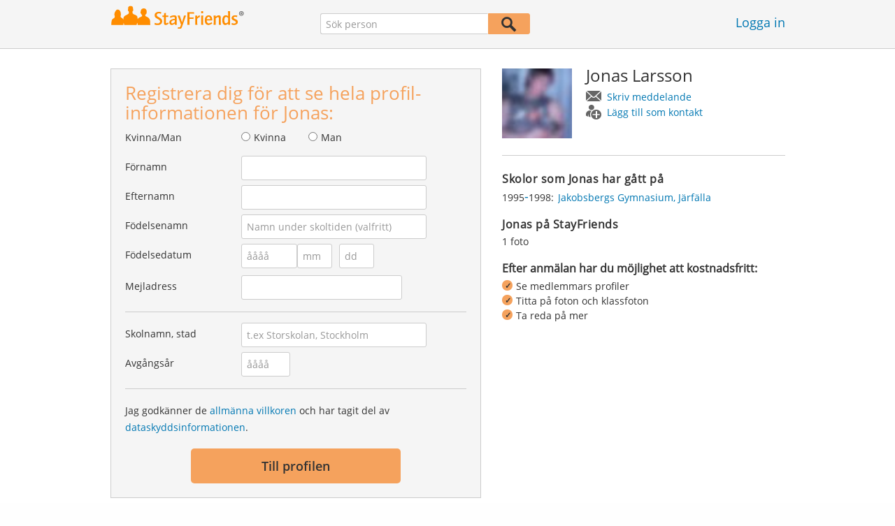

--- FILE ---
content_type: text/html;charset=utf-8
request_url: https://www.stayfriends.se/Personer/Jaerfaella/Jonas-Larsson-P-A5AAW-P
body_size: 15956
content:








	




<!DOCTYPE html>
<html class="no-js regVar68   " lang="sv_SE">
<head>

	<!-- Google Tag Manager -->
	<script>(function(w,d,s,l,i){w[l]=w[l]||[];w[l].push({'gtm.start':
			new Date().getTime(),event:'gtm.js'});var f=d.getElementsByTagName(s)[0],
		j=d.createElement(s),dl=l!='dataLayer'?'&l='+l:'';j.async=true;j.src=
		'https://www.googletagmanager.com/gtm.js?id='+i+dl;f.parentNode.insertBefore(j,f);
	})(window,document,'script','dataLayer','GTM-K869XB5');</script>
	<!-- End Google Tag Manager -->

	<meta charset="utf-8">

	
	
		
			<!-- vm workaround meta tags -->
			<title>Jonas Larsson - J&auml;rf&auml;lla</title>
			<meta name="description" content="Jonas Larsson &auml;r medlem p&aring; StayFriends. H&auml;r kan du bes&ouml;ka profilen.">
			<meta name="keywords" content="Jonas Larsson,J&auml;rf&auml;lla,Jakobsbergs Gymnasium">
			
				
				
					<meta name="robots" content="index,follow">
				
			
		
		
		
		
		
	

	<meta http-equiv="X-UA-Compatible" content="IE=edge,chrome=1">
	<meta name="viewport" content="width=1024,initial-scale=1.0">
	<meta name="apple-mobile-web-app-capable" content="yes">
	<meta name="google-site-verification" content="ghkqUIyEFI_LQeDnfcwgm-zCZf-desCkQSHS5CJrGmw">

	<link rel="apple-touch-icon" type="image/png" href="/i/de/apple-touch-icon.png">
	
	
	

	
	<link rel="search" type="application/opensearchdescription+xml" href="/omni" />

	
	
	
		<link rel="canonical" href="https://www.stayfriends.se/Personer/Jaerfaella/Jonas-Larsson-P-A5AAW-P" />
	

	

	<meta property="fb:app_id" content="180899855319409">
	
	
	
	<link type="text/css" rel="stylesheet" href="/js/bootstrap/3.3.1/css/bootstrap.min.css">
	<link type="text/css" rel="stylesheet" href="//code.jquery.com/ui/1.13.2/themes/smoothness/jquery-ui.css" />
	<link type="text/css" rel="stylesheet" href="//maxcdn.bootstrapcdn.com/font-awesome/4.7.0/css/font-awesome.min.css" integrity="sha384-wvfXpqpZZVQGK6TAh5PVlGOfQNHSoD2xbE+QkPxCAFlNEevoEH3Sl0sibVcOQVnN" crossorigin="anonymous">
	<link type="text/css" rel="stylesheet" href="/css/sayt.css?202601201509" />
	<link type="text/css" rel="stylesheet" href="/css/generated/css/public/v2/public.css?202601201509">
	<!-- GA-PAGE-NAME public/Public_Person_Page -->
		<link type="text/css" rel="stylesheet" href="/css/public/teaser.css?202601201509">

	
	
		<!-- STRÖER META-TAG start -->
	
	<script type="text/javascript" src="//cdn.stroeerdigitalgroup.de/metatag/live/stayfriends-se/metaTag.min.js"></script>
		<script type="text/javascript">
		SDG.Publisher.addKeyValue('gender', "w");
		SDG.Publisher.addKeyValue('age', "18-19");
		
		SDG.Publisher.loadAllSlots(true);
		SDG.Publisher.finalizeSlots();
	</script>
	<script type="text/javascript">
		(function () {
			window._adexc = window._adexc || [];
			window._adexc.push(['/285/5184/', 'ut', '_kv', {
				'stayfriends_socio_age': 0, // number, 18-100
				'stayfriends_socio_gender': "female" // string, male/female/diverse
			}]);
		})();
	</script>
	<!-- STRÖER META-TAG end-->

	
	
	<script type="text/javascript">
		function loadPrivacyManagerModal() {
			window._sp_.gdpr.loadPrivacyManagerModal(547706, 'vendors');
		}
	</script>
	
	<script type="text/javascript" src="/js/libs/misc/modernizr-2.8.3.min.js"></script>
	<script type="text/javascript" src="/js/jquery/2023/jquery-3.7.1.min.js"></script>
	<script type="text/javascript" src="/js/jquery/2023/jquery-ui-1.13.2.min.js"></script>
	<script src="https://code.jquery.com/jquery-migrate-3.4.1.js"></script>
	<script type="text/javascript" src="/js/sayt.js?202601201509"></script>
	


	<script type="text/javascript" src="/mobilemember/js/framework/console.js?202601201509"></script>

	
	<script type="text/javascript" src="/js/sf_public.js?202601201509"></script>
	<script type="text/javascript" src="/js/public/ibl.js?202601201509"></script>

	<script type="text/javascript" src="/js/public/email-domain-validation-improved-ppp.js"></script>
		<script type="text/javascript">
			$(document).ready(function() {
				if (typeof $.fn.sayt !== "undefined") {
					$(".improvedPPPEmbeded #F_schoolName, .improvedPPPPopover #F_schoolName").sayt({
						ajaxUrl       : "/search/sayt/ajax",
						simple        : true,
						defaults      : [],
						openCallback  : function(ev) {
							// self.Tracking.data.sayt.activated = true;
						},
						selectCallback: function(ev) {
							$("input[name='schoolId']").val(ev.id);
						},
						focusCallback : function(ev) {
							$("input[name='schoolId']").val(ev.id);
						}
					});

				}
			});
		</script>
		<script type="text/javascript" src="/js/public/jquery.carouFredSel-6.2.1-packed.js?202601201509"></script>

		<script type="text/javascript" src="/js/public/jquery.scrollUp.js?202601201509"></script>
		<script type="text/javascript">
			$(document).ready(function() {
				$.scrollUp({
					scrollName: 'scrollUp', // Element ID
					topDistance: '300', // Distance from top before showing element (px)
					topSpeed: 200, // Speed back to top (ms)
					animation: 'fade', // Fade, slide, none
					animationInSpeed: 200, // Animation in speed (ms)
					animationOutSpeed: 200, // Animation out speed (ms)
					scrollImg: false,
					scrollText: "Upp<br/>", // Text for element
					activeOverlay: false, // Set CSS color to display scrollUp active point, e.g '#00FFFF'
					wrapper: true
				});
			});
		</script>
	
</head>







<body class="site2 fixedHeader nostalgicHP PPP"  data-event-category='PublicPersonPage' true data-event-double='true'>
	<!-- Google Tag Manager (noscript) -->
	<noscript>
		<iframe src="https://www.googletagmanager.com/ns.html?id=GTM-K869XB5" height="0" width="0" style="display:none;visibility:hidden"></iframe>
	</noscript>
	<!-- End Google Tag Manager (noscript) -->
	<div id="sticky-footer-wrapper" class="remodal-bg">
		<header>
			
			









	



<div class="content">
	
	
	
	
	
	
	
		
		
			
		
	

	<a href="/" id="logo" title="StayFriends - Leta upp gamla skolkamrater" class="" data-event-category="Header" data-event-action="Click" data-event-label="RegVar68 - Click StayFriends Logo Link To Homepage">
		<img src="/i/logo/se/logo_no_text@2x.png" height="33" alt="StayFriends - Leta upp gamla skolkamrater" />
	</a>

	<div id="releaseInfo">
		
	</div>

	
		<form action="/personensuche" method="post" id="pps">
			
				
					
						
						
							
							
						
					
					<input type="text" name="searchedName" id="pps-input" value="" placeholder="Sök person" /><button type="submit"></button>
					<input type="hidden" name="" value="searchedSchoolOrCity" />
				
				
			
		</form>
	
	
	<!-- showLogin: true -->
	
		<div id="login">
			
			
			<a href="/login" class="" data-event-category="Header" data-event-action="Click" data-event-label="RegVar68 - Click Link Einloggen In Header">Logga in</a>
		</div>
	
	
	<!-- showLoginContainer: false -->
	
		
	<script type="text/javascript">
		$("#loginForm input[name='email']").trigger("focus");
		
		
		$(document).ready(function() {
			$("#pps, #pps-snippet").on('submit', function(event) {
				var text = $("#pps_input").data("school_url");
				var url = "/personensuche";
				
				/* String.trim in IE starts at version 9 - we support IE up from 8 */
				if ($.trim(text).length > 5) {
					event.preventDefault();
					url = text;
				}
				
				window.location.href = url;
			});
			
			if (typeof $.fn.sayt !== "undefined") {
				$("#pps_input, #pps-snippet-input").sayt({
					ajaxUrl       : "/search/sayt/ajax",
					simple        : true,
					defaults      : [],
					openCallback  : function(ev) {
						// self.Tracking.data.sayt.activated = true;
					},
					selectCallback: function(ev) {
						window.location.href = ev.url;
					},
					focusCallback : function(ev) {
						$("#pps_input").data("school_url", ev.url);
					}
				});
			}
		});
	</script>



</div>


		</header>
		<section id="body">
			<div class="person-info" vocab="http://schema.org/" typeof="Person">
	<div class="content">


		<div class="block listview-block listview-block-white clearfix" id="toggle-wrapper">

			<div class="clearfix row">
				<div class="col col-1">
					<div id="reg-form" class="box">
						<script type="text/javascript">
	jQuery(document).ready(function($) {
		//PPP Reg Form: Error handing - displays only one error at a time
		if ($("#registrationForm.improvedPPPEmbeded").length > 0) {

			if ($("#registrationForm.improvedPPPEmbeded").find('.grouperror').length > 0) {
				var firstErrorGroup = $("#registrationForm.improvedPPPEmbeded .grouperror:first");
				var firstErrorMsg = $("#registrationForm.improvedPPPEmbeded .error:first");

				if (firstErrorGroup.parent().hasClass("fieldset")) {
					//adjust error display for grouped fields
					firstErrorGroup.parent().addClass("currentError");
					var errorText = firstErrorMsg.text();
					firstErrorMsg = firstErrorGroup.parent().find(".errorFieldset");
					firstErrorMsg.text(errorText);
				} else {
					//display normal error
					firstErrorGroup.addClass("currentError");
				}

				//focus and display error message
				firstErrorGroup.find("input:first").focus();
				firstErrorMsg.css("display", "block");

				//
				// Validation Error Tracking
				//
				var label = '';

				if ( firstErrorGroup.hasClass('g_gender') ) {
					label = 'Salutation';
				} else if ( firstErrorGroup.hasClass('g_firstName') ) {
					label = 'First name';
				} else if ( firstErrorGroup.hasClass('g_lastName') ) {
					label = 'Last name';
				} else if ( firstErrorGroup.hasClass('g_birthName') ) {
					label = 'Birth name';
				} else if ( firstErrorGroup.hasClass('g_birthDay') || firstErrorGroup.hasClass('g_birthMonth') || firstErrorGroup.hasClass('g_birthYear') ) {
					label = 'Birthday';
				} else if ( firstErrorGroup.hasClass('g_eMail') ) {
					label = 'E-Mail';
				} else if ( firstErrorGroup.hasClass('g_schoolName') ) {
					label = 'School';
				} else if ( firstErrorGroup.hasClass('g_startYear') || firstErrorGroup.hasClass('g_endYear') ) {
					label = 'Graduation year';
				} else if ( firstErrorGroup.hasClass('g_acceptTermsOfBusiness') ) {
					label = 'TOS & PP acceptance';
				}

				PPP.Tracking.ev('ppp', 'PPP Registration', 'No success', label);
			}
		}

		var prefillData = {

			'salutation': '',
			'firstName' : '',
			'lastName'	: '',
			'birthDay'	: '',
			'birthMonth': '',
			'birthYear'	: '',
			'eMail' 	: ''

		}
		PPP.prefillRegForm(prefillData);

	});

</script>

<form method="post" action="https://www.stayfriends.se/Personer/Jaerfaella/Jonas-Larsson-P-A5AAW-P" id="registrationForm" class="improvedPPPEmbeded"><div style="white-space: initial;" class="h2">
		Registrera dig för att se hela profil-informationen för Jonas:</div>

	<div class="group  g_gender i fieldset fieldMandatory">
	<label for="F_gender">Kvinna/Man</label>
	<div class="field fieldtype_radio field_gender_FEMALE ">
			<input type="radio" id="R_gender_FEMALE" name="gender"   value="FEMALE"   class="" data-event-category="" data-event-action="" data-event-label="" />
			<label for="R_gender_FEMALE" class="">Kvinna</label>
		</div>
	<div class="field fieldtype_radio field_gender_MALE ">
			<input type="radio" id="R_gender_MALE" name="gender"   value="MALE"   class="" data-event-category="" data-event-action="" data-event-label="" />
			<label for="R_gender_MALE" class="">Man</label>
		</div>
	</div>

<div class="group  g_firstName fieldMandatory i ">
	<label for="F_firstName" class="">Förnamn<span class="mandatory">*</span></label>
	<input data-event-action="User provides first name" type="text" name="firstName" id="F_firstName" placeholder="" value="" /></div>

<div class="group  g_lastName fieldMandatory i ">
	<label for="F_lastName" class="">Efternamn<span class="mandatory">*</span></label>
	<input data-event-action="User provides last name" type="text" name="lastName" id="F_lastName" placeholder="" value="" /></div>

<div class="group  g_birthName i optional">
	<label for="F_birthName" class="">Födelsenamn<span class="notMandatory">(optional)</span></label>
	<input data-event-action="User provides birth name (optional)" type="text" name="birthName" id="F_birthName" placeholder="Namn under skoltiden (valfritt)" value="" /></div>

<div class="group fieldMandatory birthday fieldset">
		<label for="F_birthDay">Födelsedatum</label>
		<div class="group  g_birthYear fieldMandatory i ">
	<input data-event-action="User provides DOB" type="text" name="birthYear" id="F_birthYear" placeholder="åååå" value="" /></div>

<div class="group  g_birthMonth fieldMandatory i ">
	<input data-event-action="User provides DOB" type="text" name="birthMonth" id="F_birthMonth" placeholder="mm" value="" /></div>

<div class="group  g_birthDay fieldMandatory i ">
	<input data-event-action="User provides DOB" type="text" name="birthDay" id="F_birthDay" placeholder="dd" value="" /></div>

</div>

	<div class="group  g_eMail fieldMandatory i ">
	<label for="F_eMail" class="">Mejladress<span class="mandatory">*</span></label>
	<input data-event-action="User provides email address" type="email" name="eMail" id="F_eMail" placeholder="" value="" /></div>

<div class="separator"></div>

	











<script
		src="https://code.jquery.com/ui/1.13.2/jquery-ui.min.js"
		integrity="sha256-lSjKY0/srUM9BE3dPm+c4fBo1dky2v27Gdjm2uoZaL0="
		crossorigin="anonymous"
></script>
<div class="group  g_schoolName ui-front">
	
		<label for="F_schoolName" class="fieldMandatory">Skolnamn, stad</label>
	
	
	<input type="hidden" name="schoolId" value="" />

	<input data-event-action="Cursor in school search" name="schoolName" data-clearable="input[name='schoolId']" id="F_schoolName" placeholder="t.ex Storskolan, Stockholm" type="text" value="" class="clearable event-saytselect sayt event-saytstart event-filled" />
	
	
</div>

<div class="group fieldMandatory gradyear fieldset">
		<label for="F_endYear">Avgångsår</label>
		<div class="group  g_endYear fieldMandatory i ">
	<input data-event-action="User provides grad year" type="text" name="endYear" id="F_endYear" placeholder="åååå" value="" /></div>

</div>

	<div class="separator"></div>

	<div class="agb">
        <div class="group  g_acceptTermsOfBusiness i ">
	<div class="field clearfix">
			<input type="checkbox" id="C_acceptTermsOfBusiness_true" name="acceptTermsOfBusiness" value="true"  class="event-checked hidden" data-event-category="" data-event-action="" data-event-label="" />
			<label for="C_acceptTermsOfBusiness_true" class="">Jag godkänner de <a href="/static/generalConditions" overlay-href="/j/ViewController?action=generalConditions" target="_blank" class="tcoverlay-link">allmänna villkoren</a> och har tagit del av <a href="/static/dataProtection" overlay-href="/j/ViewController?action=dataProtection" target="_blank" class="privacyoverlay-link">dataskyddsinformationen</a>.</label>
		</div>
	</div>

</div>

	<button type="button" onclick="validateMailDomain('ppp', 'embeded')" class="btn regform" data-event-action="" style="display: block;">
				Till profilen</button>
		</form><div id="email-validation-wrapper" >
		<div id="email-validation-window">
			<div class="email-headline">Din angivna mejladress:</div>
			<div id="old-email" class="email-error"></div>
			<div class="sub-headline">Menade du kanske?</div>
			<div id="new-email"></div>
			<div class="button-group">
				<a onclick="closeEmailModal('ppp', 'embeded')">Nej</a>
				<button class="cssButtonSmall" type="button" onclick="updateFormData('psp')">Ja, ändra</button>
			</div>
		</div>
	</div>
</div>

				</div>
				<div class="col col-2">

					<div class="person-info-details">

						<img alt="Profilbild på Jonas Larsson" id="profile-image"  class="person-photo-large event-click" data-event-action="Show profile" data-event-label="Profile image" src="https://images.stayfriends.se/img1/695da200/a0bb5e891d7e305e/0046d3072241c0a012729.jpg" />
							<div class="person-name">
							<h1><span property="name">Jonas&nbsp;Larsson</span></h1>
							<ul class="btn-container">
								<li>
									<a data-event-action="Message" data-event-label="Button" id="btn-writemessage" type="button" class="message">
										Skriv meddelande</a>
								</li>
								<li>
									<a data-event-action="Add contact" data-event-label="Button" id="btn-addperson" type="button" class="person">
										Lägg till som kontakt</a>
								</li>

							</ul>
						</div>
					</div>

					<div class="box">

							<h2>
								Skolor som Jonas har gått på</h2>
							<ul class="person-schoollist clearfix">
								<li property="alumniOf" typeof="OrganizationRole">
										<div class="years">
												<span property="startDate">1995</span>-<span property="endDate">1998:</span>
													</div>
										<div property="alumniOf" typeof="EducationalOrganization" class="schoolname">
											<a property="sameAs" href="/Skola/Jaerfaella/Gymnasium/Jakobsbergs-Gymnasium-S-1QGT-S">Jakobsbergs Gymnasium, Järfälla</a>
										</div>
									</li>
								</ul>
						</div>
					<!-- school photos -->
					<!-- school photos -->

					<div class="box">
							<h2>
								Jonas på StayFriends</h2>
							<p>
								1 foto<br />
								</p>
						</div>
					<div class="value-proposition">
						<div class="h2">Efter anmälan har du möjlighet att kostnadsfritt:</div>

						<ul>
							<li>Se medlemmars profiler</li>
							<li>Titta på foton och klassfoton</li>
							<li>Ta reda på mer</li>
						</ul>
					</div>
					</div>
			</div>
		</div>
	</div>
</div><div class="contentWrapper">

			<div class="content contentMoveWrapper">

				<div id="contentMoved">
			<h2>Jonas Larsson från Järfälla (Stockholms län)</h2>
			<p>Jonas Larsson tidigare från Järfälla i Stockholms län har gått på följande skola: från 1995 till 1998 Jakobsbergs Gymnasium med Klara Modin och andra elever. Ta upp kontakten med Jonas Larsson, titta på foton och mycket mer.</p>
			<a href="https://www.stayfriends.se/personsok/Jonas_Larsson" class="more">
							<b>Jonas&nbsp;Larsson</b> >
							ytterligare 159 medlemmar med samma namn</a></div>
	<div class="person-more">
	<div class="teasers">
<div class="teaser-group">
	<div id="classmates" class="teaser teaser-full teaser-4cols">
		<h3>
			Några klasskamrater till <span property='givenName'>Jonas</span>&nbsp;<span property='familyName'>Larsson</span></h3>
		
		<div class="teaser-content">
			<h3>Jakobsbergs Gymnasium ( 1995 - 1998 )</h3>
					
					<div class="teaser-row">
						<a href="/Personer/Jaerfaella/Klara-Modin-P-QN9EN-P" class="teaser-col event-click" data-event-action="Classmates" data-event-label="Photo + Name">
											<span>
												<em style="background-image: url(https://images.stayfriends.se/img1/695da200/1488179d210cfd7f/0094d30645c21260123d0.jpg);"></em>
												Klara<br />
												Modin</span>
										</a>
									<a href="/Personer/Jaerfaella/Goeran-Westlund-P-KO2RK-P" class="teaser-col event-click" data-event-action="Classmates" data-event-label="Photo + Name">
											<span>
												<em style="background-image: url(https://images.stayfriends.se/img1/695da200/c18ff4c2bfcd50c4/0081c4074509d0c012648.jpg);"></em>
												Göran<br />
												Westlund</span>
										</a>
									<a href="/Personer/Jaerfaella/Daniel-Ricknaes-P-OG1F-P" class="teaser-col event-click" data-event-action="Classmates" data-event-label="Photo + Name">
											<span>
												<em style="background-image: url(https://images.stayfriends.se/img1/695da200/003ff547231fbdd6/006c250635e0955012550.jpg);"></em>
												Daniel<br />
												Ricknäs</span>
										</a>
									<a href="/Personer/Jaerfaella/Thomas-Chmielewski-P-ORLN-P" class="teaser-col event-click" data-event-action="Classmates" data-event-label="Photo + Name">
											<span>
												<em style="background-image: url(https://images.stayfriends.se/img1/695da200/96e0314e1f822b1c/003770010308603012611.jpg);"></em>
												Thomas<br />
												Chmielewski</span>
										</a>
									<a href="/Personer/Jaerfaella/Staffan-Fredriksson-P-OTEX-P" class="teaser-col event-click" data-event-action="Classmates" data-event-label="Photo + Name">
											<span>
												<em style="background-image: url(https://images.stayfriends.se/img1/695da200/6054a5ca729a8f30/0030b5050302693012617.jpg);"></em>
												Staffan<br />
												Fredriksson</span>
										</a>
									<a href="/Personer/Jaerfaella/Pelle-Svanborg-P-PMQN-P" class="teaser-col event-click" data-event-action="Classmates" data-event-label="Photo + Name">
											<span>
												<em style="background-image: url(https://images.stayfriends.se/img1/695da200/6d3302f8541cb0df/007ad707257422a012850.jpg);"></em>
												Pelle<br />
												Svanborg</span>
										</a>
									<a href="/Personer/Jaerfaella/Linda-Nordin-P-PWGW-P" class="teaser-col event-click" data-event-action="Classmates" data-event-label="Photo + Name">
											<span>
												<em style="background-image: url(https://images.stayfriends.se/img1/695da200/7b9b734348932835/0088c4043209254012205.jpg);"></em>
												Linda<br />
												Nordin</span>
										</a>
									<a href="/Personer/Jaerfaella/Victor-Piquer-P-QKVT-P" class="teaser-col event-click" data-event-action="Classmates" data-event-label="Photo + Name">
											<span>
												<em style="background-image: url(https://images.stayfriends.se/img1/695da200/f89fd6a4a0215ae8/004e76030005428012909.jpg);"></em>
												Victor<br />
												Piquer</span>
										</a>
									<a href="/Personer/Jaerfaella/Silvana-Hanna-Ersoy-P-R00U-P" class="teaser-col event-click" data-event-action="Classmates" data-event-label="Photo + Name">
											<span>
												<em style="background-image: url(https://images.stayfriends.se/img1/695da200/0a598373f3a89833/005e2101096536e0123b4.jpg);"></em>
												Silvana<br />
												Hanna</span>
										</a>
									<a href="/Personer/Stockholm/Erika-Lundgren-P-S299-P" class="teaser-col event-click" data-event-action="Classmates" data-event-label="Photo + Name">
											<span>
												<em style="background-image: url(https://images.stayfriends.se/img1/695da200/9940ea1f17cd99d9/006bc4000974708012489.jpg);"></em>
												Erika<br />
												Lundgren</span>
										</a>
									<a href="/Personer/Jaerfaella/Frida-Bjoerkman-P-TCP2-P" class="teaser-col event-click" data-event-action="Classmates" data-event-label="Photo + Name">
											<span>
												<em style="background-image: url(https://images.stayfriends.se/img1/695da200/8c96b8e13a284c52/007824090105a1a0127c6.jpg);"></em>
												Frida<br />
												Björkman</span>
										</a>
									<a href="/Personer/Jaerfaella/Mikael-Almen-P-TFYN-P" class="teaser-col event-click" data-event-action="Classmates" data-event-label="Photo + Name">
											<span>
												<em style="background-image: url(https://images.stayfriends.se/img1/695da200/ef84495a8ffa079b/0029f2010429832012238.jpg);"></em>
												Mikael<br />
												Almén</span>
										</a>
									<a href="/Personer/Jaerfaella/Johan-Hesselberg-P-TJ3A-P" class="teaser-col event-click" data-event-action="Classmates" data-event-label="Photo + Name">
											<span>
												<em style="background-image: url(https://images.stayfriends.se/img1/695da200/fa641092b6efd75e/000c7305325322d012792.jpg);"></em>
												Johan<br />
												Hesselberg</span>
										</a>
									<a href="/Personer/Jaerfaella/Britt-Marie-Thoernqvist-P-TQOF-P" class="teaser-col event-click" data-event-action="Classmates" data-event-label="Photo + Name">
											<span>
												<em style="background-image: url(https://images.stayfriends.se/img1/695da200/3b457e4f1b5a0450/008f310104046200121f1.jpg);"></em>
												Britt-Marie<br />
												Thörnqvist</span>
										</a>
									<a href="/Personer/Jaerfaella/Michael-Loefdahl-P-U6CY-P" class="teaser-col event-click" data-event-action="Classmates" data-event-label="Photo + Name">
											<span>
												<em style="background-image: url(https://images.stayfriends.se/img1/695da200/270b29a7814b0900/0007060900036100128a9.jpg);"></em>
												Michael<br />
												Löfdahl</span>
										</a>
									<a href="/Personer/Jaerfaella/Christer-Serrander-P-3T1XP-P" class="teaser-col event-click" data-event-action="Classmates" data-event-label="Photo + Name">
											<span>
												<em style="background-image: url(https://images.stayfriends.se/img1/695da200/5073c179a1f3b6d7/004b94040167242012343.jpg);"></em>
												Christer<br />
												Serrander</span>
										</a>
									<a href="/Personer/Jaerfaella/Camilla-Wahlander-P-4CSID-P" class="teaser-col event-click" data-event-action="Classmates" data-event-label="Photo + Name">
											<span>
												<em style="background-image: url(https://images.stayfriends.se/img1/695da200/dc2ad6165e0b856e/005cc105154158a0127d6.jpg);"></em>
												Camilla<br />
												Wåhlander</span>
										</a>
									<a href="/Personer/Upplands-Bro/Marie-Hast-P-4NSPZ-P" class="teaser-col event-click" data-event-action="Classmates" data-event-label="Photo + Name">
											<span>
												<em style="background-image: url(https://images.stayfriends.se/img1/695da200/1e221c9be38b10f5/0053b60203298790125a1.jpg);"></em>
												Marie<br />
												Hast</span>
										</a>
									<a href="/Personer/Jaerfaella/Hannes-Angell-P-4RBJ7-P" class="teaser-col event-click" data-event-action="Classmates" data-event-label="Photo + Name">
											<span>
												<em style="background-image: url(https://images.stayfriends.se/img1/695da200/7a76f08d9ef9956b/00527506469664c011547.jpg);"></em>
												Hannes<br />
												Ångell</span>
										</a>
									<a href="/Personer/Jaerfaella/Anna-Wikstroem-Ask-P-6ERYL-P" class="teaser-col event-click" data-event-action="Classmates" data-event-label="Photo + Name">
											<span>
												<em style="background-image: url(https://images.stayfriends.se/img1/695da200/44bd5dd9a957d2fd/0054e0080479c37012913.jpg);"></em>
												Anna<br />
												Wikström Ask</span>
										</a>
									</div><!-- /.teaser-row -->
					
					<div class="teaser-row">
							<div class="teaser-col teaser-col-1-1" style="color: #666; font-size: 14px; padding: 20px;">
								Jonas har ytterligare 249 skolkamrater från sin skoltid.</div><!-- /.teaser-col -->
						</div><!-- /.teaser-row -->
					</div><!-- /.teaser-content -->
	</div><!-- /.teaser -->
</div>
	<div class="teaser-group">
	<div id="mylife" class="teaser teaser-half teaser-1cols">
		<h3>
			Vill du veta mer om Jonas?</h3>
		
		<div class="teaser-content centered">
			<div class="teaser-row">
				<a href="#" class="teaser-col teaser-col-hover event-click" data-event-action="MyLife" data-event-label="Photos" id="mylife-photos">
						<span>
							<em></em>
							Vill du se foton på Jonas?</span>
					</a>
				</div><!-- /.teaser-row -->
		</div><!-- /.teaser-content -->
	</div><!-- /.teaser -->
</div>
	</div>
</div>
<!-- CMS-Slot: PublicRegistration - ShowPerson_right( 934) -->

<!-- /CMS-Slot:PublicRegistration - ShowPerson_right( 934) -->
</div>
		</div>

		<script type="text/javascript">
	jQuery(document).ready(function($) {
		//PPP Reg Form: Error handing - displays only one error at a time
		if ($("#registrationForm.improvedPPPPopover").length > 0) {

			if ($("#registrationForm.improvedPPPPopover").find('.grouperror').length > 0) {
				var firstErrorGroup = $("#registrationForm.improvedPPPPopover .grouperror:first");
				var firstErrorMsg = $("#registrationForm.improvedPPPPopover .error:first");

				if (firstErrorGroup.parent().hasClass("fieldset")) {
					//adjust error display for grouped fields
					firstErrorGroup.parent().addClass("currentError");
					var errorText = firstErrorMsg.text();
					firstErrorMsg = firstErrorGroup.parent().find(".errorFieldset");
					firstErrorMsg.text(errorText);
				} else {
					//display normal error
					firstErrorGroup.addClass("currentError");
				}

				//focus and display error message
				firstErrorGroup.find("input:first").focus();
				firstErrorMsg.css("display", "block");

				//
				// Validation Error Tracking
				//
				var label = '';

				if ( firstErrorGroup.hasClass('g_gender') ) {
					label = 'Salutation';
				} else if ( firstErrorGroup.hasClass('g_firstName') ) {
					label = 'First name';
				} else if ( firstErrorGroup.hasClass('g_lastName') ) {
					label = 'Last name';
				} else if ( firstErrorGroup.hasClass('g_birthName') ) {
					label = 'Birth name';
				} else if ( firstErrorGroup.hasClass('g_birthDay') || firstErrorGroup.hasClass('g_birthMonth') || firstErrorGroup.hasClass('g_birthYear') ) {
					label = 'Birthday';
				} else if ( firstErrorGroup.hasClass('g_eMail') ) {
					label = 'E-Mail';
				} else if ( firstErrorGroup.hasClass('g_schoolName') ) {
					label = 'School';
				} else if ( firstErrorGroup.hasClass('g_startYear') || firstErrorGroup.hasClass('g_endYear') ) {
					label = 'Graduation year';
				} else if ( firstErrorGroup.hasClass('g_acceptTermsOfBusiness') ) {
					label = 'TOS & PP acceptance';
				}

				PPP.Tracking.ev('ppp', 'PPP Registration', 'No success', label);
			}
		}

		var prefillData = {

			'salutation': '',
			'firstName' : '',
			'lastName'	: '',
			'birthDay'	: '',
			'birthMonth': '',
			'birthYear'	: '',
			'eMail' 	: ''

		}
		PPP.prefillRegForm(prefillData);

	});

</script>

<div id="registration-wrapper" class="regform">

	<div id="registration-window">
		<span id="registration-btn-close"></span>

		<form method="post" action="https://www.stayfriends.se/Personer/Jaerfaella/Jonas-Larsson-P-A5AAW-P" id="registrationForm" class="improvedPPPPopover"><div class="registrationTeaser">
				<div class="message">
					<div class="h2">
						Ditt meddelande till Jonas:</div>
					<div class="group  g_sfMessageText i ">
	<textarea name="sfMessageText" id="F_sfMessageText"></textarea></div>

</div>

				<div class="contact">
					<img src="https://images.stayfriends.se/img1/695da200/a0bb5e891d7e305e/0046d3072241c0a012729.jpg" width="60" height="60" class="person-photo" />
					<div class="h2">
						Registrera dig <span>kostnadsfritt</span> för att lägga till Jonas som kontakt</div>
				</div>

				<div class="profile" >
					<img src="https://images.stayfriends.se/img1/695da200/a0bb5e891d7e305e/0046d3072241c0a012729.jpg" width="60" height="60" class="person-photo" />
					<div class="h2">
						Registrera dig <span>kostnadsfritt</span> för att se hela profilen för Jonas</div>
				</div>

				<div class="classphotos">
					<div class="teaser-photo-multiple">
						</div>
					<div class="h2 centered">Registrera dig <span>kostnadsfritt</span> för att titta på klassfotot</div>
				</div>

				<div class="mylife">
					<div class="ml-holiday">
						<span class="icon"></span><h2>Registrera dig <span>kostnadsfritt</span> för att se vad Jonas har gjort på semestern</h2>
					</div>
					<div class="ml-photos">
						<span class="icon"></span><h2>Registrera dig <span>kostnadsfritt</span> för att se foton med Jonas</h2>
					</div>
					<div class="ml-baby">
						<span class="icon"></span><h2>Registrera dig <span>kostnadsfritt</span> för att se om Jonas har barn</h2>
					</div>
					<div class="ml-marriage">
						<span class="icon"></span><h2>Registrera dig <span>kostnadsfritt</span> för att se vilka vänner Jonas har</h2>
					</div>
					<div class="ml-contacts">
						<span class="icon"></span><h2>Registrera dig <span>kostnadsfritt</span> för att se vilka vänner Jonas har</h2>
					</div>
				</div>
				<div class="iru">
					<div class="iru-selection">
						Minne av Jonas:
						&nbsp;<span id="registration-iru-attr">???</span>
					</div>
					<h2>
						Registrera dig <span>kostnadsfritt</span> för att skicka ett minne till Jonas</h2>
				</div>
				<div class="rsp">
					<span class="rock"></span>
					<span class="paper"></span>
					<span class="scissors"></span>
					<h2>
						Registrera dig <span>kostnadsfritt</span> för att spela 'sten,sax,påse' med Jonas</h2>
				</div>
					<div class="classmates">
					<img src="/i/glob/img_fem_blurr_50x50.jpg" width="60" height="60" class="person-photo" />
					<h2>
						Registrera dig <span>kostnadsfritt</span> för att se hela profilen för {0}</h2>
				</div>
					</div>

			<div class="registrationFormContainer">
					<input type="hidden" name="userEvents" value="" />
<input type="hidden" name="selectedEventInformation" value="" />
<div class="group  g_gender i fieldset fieldMandatory">
	<label for="F_gender">Kvinna/Man</label>
	<div class="field fieldtype_radio field_gender_FEMALE ">
			<input type="radio" id="R_gender_FEMALE" name="gender"   value="FEMALE"   class="" data-event-category="" data-event-action="" data-event-label="" />
			<label for="R_gender_FEMALE" class="">Kvinna</label>
		</div>
	<div class="field fieldtype_radio field_gender_MALE ">
			<input type="radio" id="R_gender_MALE" name="gender"   value="MALE"   class="" data-event-category="" data-event-action="" data-event-label="" />
			<label for="R_gender_MALE" class="">Man</label>
		</div>
	</div>

<div class="group  g_firstName fieldMandatory i ">
	<label for="F_firstName" class="">Förnamn<span class="mandatory">*</span></label>
	<input data-event-action="User provides first name" type="text" name="firstName" id="F_firstName" placeholder="" value="" /></div>

<div class="group  g_lastName fieldMandatory i ">
	<label for="F_lastName" class="">Efternamn<span class="mandatory">*</span></label>
	<input data-event-action="User provides last name" type="text" name="lastName" id="F_lastName" placeholder="" value="" /></div>

<div class="group  g_birthName i optional">
	<label for="F_birthName" class="">Födelsenamn<span class="notMandatory">(optional)</span></label>
	<input data-event-action="User provides birth name (optional)" type="text" name="birthName" id="F_birthName" placeholder="Namn under skoltiden (valfritt)" value="" /></div>

<div class="group fieldMandatory birthday fieldset">
					<label for="F_birthDay">Födelsedatum</label>
					<div class="group  g_birthYear fieldMandatory i ">
	<input data-event-action="User provides DOB" type="text" name="birthYear" id="F_birthYear" placeholder="åååå" value="" /></div>

<div class="group  g_birthMonth fieldMandatory i ">
	<input data-event-action="User provides DOB" type="text" name="birthMonth" id="F_birthMonth" placeholder="mm" value="" /></div>

<div class="group  g_birthDay fieldMandatory i ">
	<input data-event-action="User provides DOB" type="text" name="birthDay" id="F_birthDay" placeholder="dd" value="" /></div>

</div>

				<div class="group  g_eMail fieldMandatory i ">
	<label for="F_eMail" class="">Mejladress<span class="mandatory">*</span></label>
	<input data-event-action="User provides email address" type="email" name="eMail" id="F_eMail" placeholder="" value="" /></div>

<div class="separator"></div>

				<style type="text/css">
					ul.ui-menu {
						max-height: none !important;
					}
				</style>

				











<script
		src="https://code.jquery.com/ui/1.13.2/jquery-ui.min.js"
		integrity="sha256-lSjKY0/srUM9BE3dPm+c4fBo1dky2v27Gdjm2uoZaL0="
		crossorigin="anonymous"
></script>
<div class="group  g_schoolName ui-front">
	
		<label for="F_schoolName" class="fieldMandatory">Skolnamn, stad</label>
	
	
	<input type="hidden" name="schoolId" value="" />

	<input data-event-action="Cursor in school search" name="schoolName" data-clearable="input[name='schoolId']" id="F_schoolName" placeholder="t.ex Storskolan, Stockholm" type="text" value="" class="clearable event-saytselect sayt event-saytstart event-filled" />
	
	
</div>

<div class="group fieldMandatory gradyear fieldset">
					<label for="F_startYear">Avgångsår</label>
					<div class="group  g_endYear fieldMandatory i ">
	<input data-event-action="User provides grad year" type="text" name="endYear" id="F_endYear" placeholder="åååå" value="" /></div>

</div>

				<div class="separator"></div>

				<div class="agb">
					<div class="group  g_acceptTermsOfBusiness i ">
	<div class="field clearfix">
			<input type="checkbox" id="C_acceptTermsOfBusiness_true" name="acceptTermsOfBusiness" value="true"  class="event-checked" data-event-category="" data-event-action="" data-event-label="" />
			<label for="C_acceptTermsOfBusiness_true" class="">Jag godkänner <a href="/static/generalConditions" overlay-href="/j/ViewController?action=generalConditions" target="_blank" class="tcoverlay-link">villkoren</a> och <a href="/static/dataProtection" overlay-href="/j/ViewController?action=dataProtection" target="_blank" class="privacyoverlay-link">dataskyddsbestämmelserna</a>.</label>
		</div>
	</div>

</div>

				<button type="button" onclick="validateMailDomain('ppp', 'popover')" class="btn addcontact event-click" data-event-action="">Lägg till kontakt</button>
						<button type="button" onclick="validateMailDomain('ppp', 'popover')" class="btn message event-click" data-event-action="">Skicka meddelande</button>
						<button type="button" onclick="validateMailDomain('ppp', 'popover')" class="btn showprofile event-click" data-event-action="">till profilen</button>
						<button type="button" onclick="validateMailDomain('ppp', 'popover')" class="btn iru event-click" data-event-action="">skicka ett minne</button>
						<button type="button" onclick="validateMailDomain('ppp', 'popover')" class="btn classmates event-click" data-event-action="">Visa profil</button>
						<button type="button" onclick="validateMailDomain('ppp', 'popover')" class="btn rsp event-click" data-event-action="">Utmana</button>
						<button type="button" onclick="validateMailDomain('ppp', 'popover')" class="btn ml-photos event-click" data-event-action="">Titta på foton</button>
						<button type="button" onclick="validateMailDomain('ppp', 'popover')" class="btn ml-baby event-click" data-event-action="">Visa kontakt</button>
						<button type="button" onclick="validateMailDomain('ppp', 'popover')" class="btn ml-marriage event-click" data-event-action="">Visa kontakt</button>
						<button type="button" onclick="validateMailDomain('ppp', 'popover')" class="btn ml-holiday event-click" data-event-action="">Visa semester</button>
						<button type="button" onclick="validateMailDomain('ppp', 'popover')" class="btn ml-contacts event-click" data-event-action="">Visa vänner</button>
					</div>
		</form></div>

</div><div id="email-validation-wrapper" >
		<div id="email-validation-window">
			<div class="email-headline">Din angivna mejladress:</div>
			<div id="old-email" class="email-error"></div>
			<div class="sub-headline">Menade du kanske?</div>
			<div id="new-email"></div>
			<div class="button-group">
				<a onclick="closeEmailModal('ppp', 'embeded')">Nej</a>
				<button class="cssButtonSmall" type="button" onclick="updateFormData('ppp')">Ja, ändra</button>
			</div>
		</div>
	</div>
<script type="text/javascript" src="/js/public/ppp.js?202601201509"></script>

		<script type="text/javascript">
			PPP.iruAttributes = {
				
			}
		</script>

		
		</section>
	</div>

	<!-- CMS-Slot: AllPublic - AboveFooter( 831) -->

<!-- /CMS-Slot:AllPublic - AboveFooter( 831) -->

	<footer>
		









	
	
	
	
		
	
	
	



<div class="content" style="text-align: center">
	<div>
		<ul>
			
			
			<li class="searchlink"><a href="https://www.stayfriends.se/personsok" class="" data-event-category="Footer" data-event-action="Click" data-event-label="RegVar68 - Click Footer Link Personensuche">Personsökning</a></li>

			
			<li><a href="https://www.stayfriends.se/generalConditions" class="" data-event-category="Footer" data-event-action="Click" data-event-label="RegVar68 - Click Footer Link AGB">Medlemsvillkor</a></li>
			
			<li><a href="https://www.stayfriends.se/dataProtection" class="" data-event-category="Footer" data-event-action="Click" data-event-label="RegVar68 - Click Footer Link Datenschutz">Dataskydd</a></li>
			
			<li><a href="https://www.stayfriends.se/impressum" class="" data-event-category="Footer" data-event-action="Click" data-event-label="RegVar68 - Click Footer Link Impressum">Impressum</a></li>

			
			<li><a href="javascript:loadPrivacyManagerModal();" class="" data-event-category="Footer" data-event-action="Click" data-event-label="RegVar68 - Click Footer Link Privacymanager">Integritetsverktyg</a></li>

			
			

			
				
					
					
						<li><a href="https://www.stayfriends.se/se/faq" target="_blank" rel="noopener noreferrer" class="" data-event-category="Footer" data-event-action="Click" data-event-label="RegVar68 - Click Footer Link FAQ">FAQ</a></li>
					
					
					
					
				
			

			
			
			

				
					
					
						<li><a href="https://www.stayfriends.se/se/tillganglighet" target="_blank"
							   rel="noopener noreferrer"
							   class="" data-event-category="Footer"
							   data-event-action="Click"
							   data-event-label="RegVar68 - Click Footer Link Accessibility">Tillgänglighet</a></li>
					
					
				

		</ul>
	</div>
	<div>
		<ul>
			
				
				
					<li><a href="https://www.stayfriends.de" target="_blank" rel="noopener noreferrer">Tyskland</a></li>
				
			
				
				
					<li><a href="https://www.stayfriends.ch" target="_blank" rel="noopener noreferrer">Schweiz</a></li>
				
			
				
				
					<li><a href="https://www.stayfriends.at" target="_blank" rel="noopener noreferrer">Österrike</a></li>
				
			
				
				
					<li><a href="https://www.trombi.com" target="_blank" rel="noopener noreferrer">Frankrike</a></li>
				
			
				
				
			
		</ul>
	</div>
	<span class="copyright">&copy;&nbsp;Sat Jan 24 10:36:19 CET 2026&nbsp;Klassträffen&nbsp;Sweden&nbsp;AB</span>
</div>

	</footer>
	<!-- CMS-Slot: Common_Public - Footer( 399) -->

<!-- /CMS-Slot:Common_Public - Footer( 399) -->

	
	

</body>
</html>


--- FILE ---
content_type: application/x-javascript
request_url: https://www.stayfriends.se/js/sf_public.js?202601201509
body_size: 1453
content:
/**
 * sf_public.js
 * 
 * Includes code for the public pages using sfpublicjsp frame.
 * 
 */

jQuery(document).ready(function($) {

	// - - - - - - - - - - - - - - - - - - - - - - - - - - - - - - - - - - - - - - - - - -
	// AdBlocker Handling - for logout ad
	// - - - - - - - - - - - - - - - - - - - - - - - - - - - - - - - - - - - - - - - - - -
	if ($(".logoutContainer").length > 0) {
		setTimeout(function () {
			var logoutAd = $(".logoutContainer").find('div[id^="div-gpt-ad-"]');
			if (logoutAd.height() < 50) {
				$(".logoutContainer").show();
				$(".cmsSlotContainer").show();
			}
		}, 3000);
	}
	// END AdBlocker Handling
	// - - - - - - - - - - - - - - - - - - - - - - - - - - - - - - - - - - - - - - - - - -
	
	if (typeof Modernizr !== "undefined") {
		// MOBILE
		Modernizr.addTest('mobile', function () {
			return !!navigator.userAgent.match(/iPad|iPhone/);
		});
	}
	
	// VIEWPORT
	var updateViewport = function() {
		if (window.outerWidth > window.outerHeight) {
			$("meta[name='viewport']").prop("content", "width=1024, initial-scale=1, maximum-scale=1, user-scalable=no");
		} else  {
			$("meta[name='viewport']").prop("content", "width=768, initial-scale=0.75, maximum-scale=0.75, user-scalable=no");
		}
	};
	
	updateViewport();
	$(window).on('orientationchange, resize', updateViewport);

	// Special GA tracking on federalstate
	$('.foreign-countries-block ul li a, .feature-classreunion h3 a, .member-index-letter ul li a').on("click", function (event) {
		event.preventDefault();
		var href = $(this).attr("href");
		var target = $(this).attr("target");

		setTimeout(function() {
			window.open(href,(!target?"_self":target));
		},10);
	});

});


/*
 * ******************************************
 * Generates a bar of stars for the public
 * schoolcheck snippet
 * ******************************************
 */
function scRatingStars(ratingValue) {

	var greyStar = '<img src="https://images.stayfriends.de/cms1/03c6a1ca.jpg" class="rateStar" alt="">';
	var halfStar = '<img src="https://images.stayfriends.de/cms1/03c2430e.jpg" class="rateStar" alt="">';
	var fullStar = '<img src="https://images.stayfriends.de/cms1/03c2430f.jpg" class="rateStar" alt="">';

	if (ratingValue < 0.3) {
		// bis 0.2 => kein Stern
		return greyStar + greyStar + greyStar + greyStar + greyStar;
	}
	else if (ratingValue < 0.7) {
		// 0.3 bis 0.6 => 0.5 Stern
		return halfStar + greyStar + greyStar + greyStar + greyStar;
	}

	else if (ratingValue < 1.3) {
		// 0.7 bis 1.2 => 1 Stern
		return fullStar + greyStar + greyStar + greyStar + greyStar;
	}

	else if (ratingValue < 1.7) {
		// 1.3 bis 1.6 => 1.5 Sterne
		return fullStar + halfStar + greyStar + greyStar + greyStar;
	}

	else if (ratingValue < 2.3) {
		// 1.7 bis 2.2 => 2 Sterne
		return fullStar + fullStar + greyStar + greyStar + greyStar;
	}

	else if (ratingValue < 2.7) {
		// 2.3 bis 2.6 => 2.5 Sterne
		return fullStar + fullStar + halfStar + greyStar + greyStar;
	}

	else if (ratingValue < 3.3) {
		//2.7 bis 3.2 => 3 Sterne
		return fullStar + fullStar + fullStar + greyStar + greyStar;
	}

	else if (ratingValue < 3.7) {
		// 3.3 bis 3.6 => 3.5 Sterne
		return fullStar + fullStar + fullStar + halfStar + greyStar;
	}

	else if (ratingValue < 4.3) {
		// 3.7 bis 4.2 => 4 Sterne
		return fullStar + fullStar + fullStar + fullStar + greyStar;
	}

	else if (ratingValue < 4.7) {
		// 4.3 bis 4.6 => 4.5 Sterne
		return fullStar + fullStar + fullStar + fullStar + halfStar;
	}

	else if (ratingValue >= 4.7) {
		// ab 4.7 => 5 Sterne
		return fullStar + fullStar + fullStar + fullStar + fullStar;
	}
}

function empty(str) {
	if (typeof str === 'undefined' || !str || str.length === 0 || str === "" || !/[^\s]/.test(str) || /^\s*$/.test(str) || str.replace(/\s/g,"") === "") {
		return true;
	}
	else {
		return false;
	}
}
